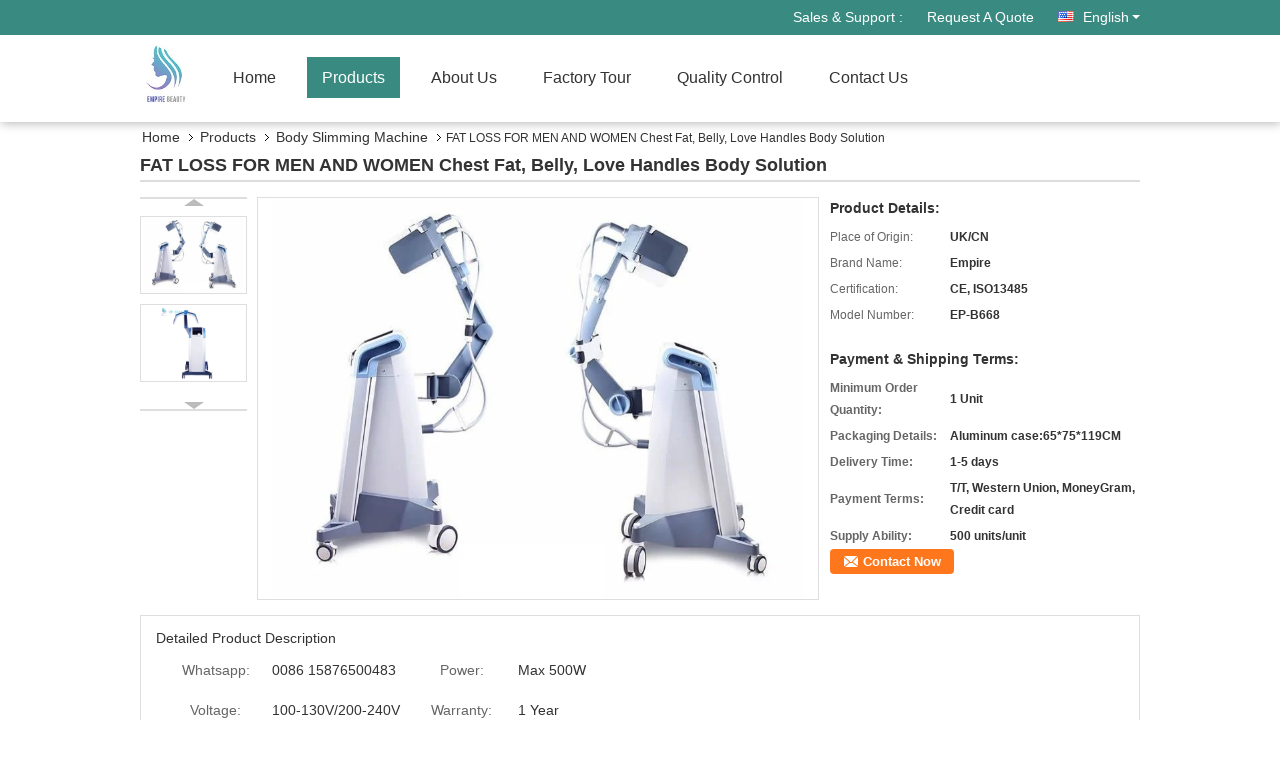

--- FILE ---
content_type: text/html
request_url: https://www.empirebeautymachine.com/sale-10905067-fat-loss-for-men-and-women-chest-fat-belly-love-handles-body-solution.html
body_size: 19352
content:

<!DOCTYPE html>
<html lang="en">
<head>
	<meta charset="utf-8">
	<meta http-equiv="X-UA-Compatible" content="IE=edge">
	<meta name="viewport" content="width=device-width, initial-scale=1">
    <title>FAT LOSS FOR MEN AND WOMEN Chest Fat, Belly, Love Handles Body Solution</title>
    <meta name="keywords" content="Body Slimming Machine, FAT LOSS FOR MEN AND WOMEN Chest Fat, Belly, Love Handles Body Solution, Quality Body Slimming Machine, Body Slimming Machine supplier" />
    <meta name="description" content="Quality Body Slimming Machine manufacturers & exporter - buy FAT LOSS FOR MEN AND WOMEN Chest Fat, Belly, Love Handles Body Solution from China manufacturer." />
			<link type='text/css' rel='stylesheet'
          href=/images/global.css media='all'>
    <link type='text/css' rel='stylesheet'
          href=/photo/empirebeautymachine/sitetpl/style/common.css?ver=1539331673 media='all'>
    <script type='text/javascript' src=/js/jquery.js></script>
    <script type='text/javascript' src=/js/common.js></script>
    <script type='text/javascript' src=/js/lazyload.js></script><meta property="og:title" content="FAT LOSS FOR MEN AND WOMEN Chest Fat, Belly, Love Handles Body Solution" />
<meta property="og:description" content="Quality Body Slimming Machine manufacturers & exporter - buy FAT LOSS FOR MEN AND WOMEN Chest Fat, Belly, Love Handles Body Solution from China manufacturer." />
<meta property="og:type" content="product" />
<meta property="og:availability" content="instock" />
<meta property="og:site_name" content="Hong Kong Empire Beauty Technology CO., LTD" />
<meta property="og:url" content="https://www.empirebeautymachine.com/sale-10905067-fat-loss-for-men-and-women-chest-fat-belly-love-handles-body-solution.html" />
<meta property="og:image" content="https://www.empirebeautymachine.com/photo/ps19847393-fat_loss_for_men_and_women_chest_fat_belly_love_handles_body_solution.jpg" />
<link rel="canonical" href="https://www.empirebeautymachine.com/sale-10905067-fat-loss-for-men-and-women-chest-fat-belly-love-handles-body-solution.html" />
<link rel="alternate" href="https://m.empirebeautymachine.com/sale-10905067-fat-loss-for-men-and-women-chest-fat-belly-love-handles-body-solution.html" media="only screen and (max-width: 640px)" />
<style type="text/css">
/*<![CDATA[*/
.consent__cookie {position: fixed;top: 0;left: 0;width: 100%;height: 0%;z-index: 100000;}.consent__cookie_bg {position: fixed;top: 0;left: 0;width: 100%;height: 100%;background: #000;opacity: .6;display: none }.consent__cookie_rel {position: fixed;bottom:0;left: 0;width: 100%;background: #fff;display: -webkit-box;display: -ms-flexbox;display: flex;flex-wrap: wrap;padding: 24px 80px;-webkit-box-sizing: border-box;box-sizing: border-box;-webkit-box-pack: justify;-ms-flex-pack: justify;justify-content: space-between;-webkit-transition: all ease-in-out .3s;transition: all ease-in-out .3s }.consent__close {position: absolute;top: 20px;right: 20px;cursor: pointer }.consent__close svg {fill: #777 }.consent__close:hover svg {fill: #000 }.consent__cookie_box {flex: 1;word-break: break-word;}.consent__warm {color: #777;font-size: 16px;margin-bottom: 12px;line-height: 19px }.consent__title {color: #333;font-size: 20px;font-weight: 600;margin-bottom: 12px;line-height: 23px }.consent__itxt {color: #333;font-size: 14px;margin-bottom: 12px;display: -webkit-box;display: -ms-flexbox;display: flex;-webkit-box-align: center;-ms-flex-align: center;align-items: center }.consent__itxt i {display: -webkit-inline-box;display: -ms-inline-flexbox;display: inline-flex;width: 28px;height: 28px;border-radius: 50%;background: #e0f9e9;margin-right: 8px;-webkit-box-align: center;-ms-flex-align: center;align-items: center;-webkit-box-pack: center;-ms-flex-pack: center;justify-content: center }.consent__itxt svg {fill: #3ca860 }.consent__txt {color: #a6a6a6;font-size: 14px;margin-bottom: 8px;line-height: 17px }.consent__btns {display: -webkit-box;display: -ms-flexbox;display: flex;-webkit-box-orient: vertical;-webkit-box-direction: normal;-ms-flex-direction: column;flex-direction: column;-webkit-box-pack: center;-ms-flex-pack: center;justify-content: center;flex-shrink: 0;}.consent__btn {width: 280px;height: 40px;line-height: 40px;text-align: center;background: #3ca860;color: #fff;border-radius: 4px;margin: 8px 0;-webkit-box-sizing: border-box;box-sizing: border-box;cursor: pointer;font-size:14px}.consent__btn:hover {background: #00823b }.consent__btn.empty {color: #3ca860;border: 1px solid #3ca860;background: #fff }.consent__btn.empty:hover {background: #3ca860;color: #fff }.open .consent__cookie_bg {display: block }.open .consent__cookie_rel {bottom: 0 }@media (max-width: 760px) {.consent__btns {width: 100%;align-items: center;}.consent__cookie_rel {padding: 20px 24px }}.consent__cookie.open {display: block;}.consent__cookie {display: none;}
/*]]>*/
</style>
<script type="text/javascript">
/*<![CDATA[*/
window.isvideotpl = 0;window.detailurl = '';
var isShowGuide=0;showGuideColor=0;var company_type = 4;var webim_domain = '';

var colorUrl = '';
var aisearch = 0;
var selfUrl = '';
window.playerReportUrl='/vod/view_count/report';
var query_string = ["Products","Detail"];
var g_tp = '';
var customtplcolor = 99333;
window.predomainsub = "";
/*]]>*/
</script>
</head>
<body>
<div class="f_header_mainsearch_inner" >
<style>
.f_header_main_raq .select_language dt div:hover,
.f_header_main_raq .select_language dt div:hover
 {
    color: #ce7500;;
    text-decoration: underline;
}
.f_header_main_raq .select_language dt div{
    color: #333;
}
</style>
<div class="f_header_main_raq">
        <div class="head_top">
        <div class="head_top_inner">
                        <span class="tel_num">Sales & Support : <font id="hourZone"></font> </span>
                        <a class="raq" target="_blank" title="Hong Kong Empire Beauty Technology CO., LTD" href="/contactnow.html">Request A Quote</a>                                        <div class="select_language_wrap" id="selectlang">
                                        <a id="tranimg" href="javascript:void(0)"   class="ope english">English<span class="w_arrow"></span>
                    </a>
                    <dl class="select_language">
                                                    <dt class="english">
                                                            <a title="China good quality Laser Beauty Machine  on sales" href="https://www.empirebeautymachine.com/sale-10905067-fat-loss-for-men-and-women-chest-fat-belly-love-handles-body-solution.html">English</a>                            </dt>
                                                    <dt class="spanish">
                                                            <a title="China good quality Laser Beauty Machine  on sales" href="https://spanish.empirebeautymachine.com/sale-10905067-fat-loss-for-men-and-women-chest-fat-belly-love-handles-body-solution.html">Spanish</a>                            </dt>
                                            </dl>
                </div>
                    </div>
    </div>
    <div class="head_bottom" id="head_menu">
        <a title="China Laser Beauty Machine manufacturer" href="//www.empirebeautymachine.com"><img class="logo_wrap" onerror="$(this).parent().hide();" src="/logo.gif" alt="China Laser Beauty Machine manufacturer" /></a>        <ul>
                                                                <li id="headHome" >
                        <a class="nav_a" target="_self" title="Hong Kong Empire Beauty Technology CO., LTD" href="/">Home</a>                    </li>
                                                                                <li id="productLi" class="cur">
                        <a class="nav_a" target="_self" title="Hong Kong Empire Beauty Technology CO., LTD" href="/products.html">Products</a>                        <div class="products">
                                                            <a title="Laser Beauty Machine" href="/supplier-248835-laser-beauty-machine">Laser Beauty Machine</a>                                                            <a title="Hair Removal Machine" href="/supplier-248834-hair-removal-machine">Hair Removal Machine</a>                                                            <a title="Skin Care Machine" href="/supplier-248836-skin-care-machine">Skin Care Machine</a>                                                            <a title="RF Machine" href="/supplier-432170-rf-machine">RF Machine</a>                                                            <a title="HIFU Machine" href="/supplier-274784-hifu-machine">HIFU Machine</a>                                                            <a title="Water Injector Mesogun" href="/supplier-274622-water-injector-mesogun">Water Injector Mesogun</a>                                                            <a title="Body Slimming Machine" href="/supplier-248833-body-slimming-machine">Body Slimming Machine</a>                                                            <a title="Muscle Building Equipment" href="/supplier-3642762-muscle-building-equipment">Muscle Building Equipment</a>                                                            <a title="Female&#039;s intimate area treatment" href="/supplier-274695-female-s-intimate-area-treatment">Female&#039;s intimate area treatment</a>                                                            <a title="Skin &amp;Body Analyzer" href="/supplier-258973-skin-body-analyzer">Skin &amp;Body Analyzer</a>                                                            <a title="Shockwave therapy" href="/supplier-296298-shockwave-therapy">Shockwave therapy</a>                                                            <a title="Spa Capsule" href="/supplier-248837-spa-capsule">Spa Capsule</a>                                                            <a title="EMS Body Sculpting Machines" href="/supplier-4773840-ems-body-sculpting-machines">EMS Body Sculpting Machines</a>                                                    </div>
                    </li>
                                                                                <li id="headAboutUs" >
                        <a class="nav_a" target="_self" title="Hong Kong Empire Beauty Technology CO., LTD" href="/aboutus.html">About Us</a>                    </li>
                                                                                <li id="headFactorytour" >
                        <a class="nav_a" target="_self" title="Hong Kong Empire Beauty Technology CO., LTD" href="/factory.html">Factory Tour</a>                    </li>
                                                                                <li id="headQualityControl" >
                        <a class="nav_a" target="_self" title="Hong Kong Empire Beauty Technology CO., LTD" href="/quality.html">Quality Control</a>                    </li>
                                                                                <li id="headContactUs" >
                        <a class="nav_a" target="_self" title="Hong Kong Empire Beauty Technology CO., LTD" href="/contactus.html">Contact Us</a>                    </li>
                                                                </ul>
    </div>
    <div class="clearfix"></div>
</div>
    <script>
        var show_f_header_main_dealZoneHour = true;
    </script>

<script>
    if (window.addEventListener) {
        window.addEventListener("load", function() {
            f_headmenucur();
            if (document.getElementById("tranimg")) {
                $(document).click(function(event) {
                    if (event.currentTarget.activeElement.id != 'tranimg') {
                        $('.select_language').hide();
                    }
                });
            }
            $("#productLi").mouseover(function() {
                $(this).children(".products").show();
            })
            $("#productLi").mouseout(function() {
                $(this).children(".products").hide();
            })

            if ((typeof(show_f_header_main_dealZoneHour) != "undefined") && show_f_header_main_dealZoneHour) {
                f_header_main_dealZoneHour(
                    "00",
                    "8",
                    "00",
                    "18",
                    "86-158-76500483",
                    "");
            }
        }, false);
    } else {
        window.attachEvent("onload", function() {
            f_headmenucur();
            if (document.getElementById("tranimg")) {
                $(document).click(function(event) {
                    if (event.currentTarget.activeElement.id != 'tranimg') {
                        $('.select_language').hide();
                    }
                });
            }
            $("#productLi").mouseover(function() {
                $(this).children(".products").show();
            })
            $("#productLi").mouseout(function() {
                $(this).children(".products").hide();
            })

            if ((typeof(show_f_header_main_dealZoneHour) != "undefined") && show_f_header_main_dealZoneHour) {
                f_header_main_dealZoneHour(
                    "00",
                    "8",
                    "00",
                    "18",
                    "86-158-76500483",
                    "");
            }
        });
    }
    if (document.getElementById("tranimg").addEventListener) {
        document.getElementById("tranimg").addEventListener("click", function(event) {
            f_header_main_float_selectLanguage(event);
        }, false);
    } else {
        document.getElementById("tranimg").attachEvent("click", function(event) {
            f_header_main_float_selectLanguage(event);
        });
    }
</script>


<!-- 视频停止 -->
<script>
    $(function($) {
        var scroll = true
        var isUpScroll = false; //记录滚动条滚动方向
        $(window).scroll(function() {
            if (scroll) {
                scroll = false;
                setTimeout(() => {

                    //滚动条滚动方向判断
                    var scrollDirectionFunc = function(e) {
                        e = e || window.event;
                        if (e.wheelDelta) { //判断浏览器IE，谷歌滑轮事件
                            if (e.wheelDelta > 0) { //当滑轮向上滚动时
                                isUpScroll = true;
                            }
                            if (e.wheelDelta < 0) { //当滑轮向下滚动时
                                isUpScroll = false;
                            }
                        } else if (e.detail) { //Firefox滑轮事件
                            if (e.detail > 0) { //当滑轮向下滚动时
                                isUpScroll = false;
                            }
                            if (e.detail < 0) { //当滑轮向上滚动时
                                isUpScroll = true;
                            }
                        }
                    };
                    if (document.attachEvent) {
                        document.attachEvent('onmousewheel', scrollDirectionFunc);
                    }
                    //Firefox使用addEventListener添加滚轮事件
                    if (document.addEventListener) { //firefox
                        document.addEventListener('DOMMouseScroll', scrollDirectionFunc, false);
                    }
                    //Safari与Chrome属于同一类型
                    window.onmousewheel = document.onmousewheel = scrollDirectionFunc;
                    var wTop = $(window).height();
                    var dTop = $(document).scrollTop();
                    console.log($("video"))

                    $("video").each(function(index) {
                        let domTOP = $(this).offset().top
                        let domHeight = $(this).height()
                        console.log(isUpScroll, domTOP > dTop, domTOP < wTop + dTop)
                        if (!isUpScroll && domTOP + domHeight > dTop && domTOP + domHeight < wTop + dTop) {
                            $(this).get(0).play()
                        } else if (isUpScroll && domTOP > dTop && domTOP < wTop + dTop) {
                            $(this).get(0).play()
                        } else {
                            $(this).get(0).pause()

                        }
                    })
                    scroll = true;
                }, 310);
            }

        });
    })
</script></div>
<div class="cont_main_box">
   <div class="f_header_breadcrumb">
    <a title="" href="/">Home</a>    <a title="" href="/products.html">Products</a><a title="" href="/supplier-248833-body-slimming-machine">Body Slimming Machine</a><h2 class="index-bread" >FAT LOSS FOR MEN AND WOMEN Chest Fat, Belly, Love Handles Body Solution</h2></div>
    <div class="f_product_detailmain_lr">
    <!--显示联系信息，商品名移动到这里-->
    <h1>FAT LOSS FOR MEN AND WOMEN Chest Fat, Belly, Love Handles Body Solution</h1>
<div class="cont" style="position: relative;">
            <div class="s_pt_box">
            <li class="Previous_box"><a  id="prev" class="gray"></a></li>
            <div id="slidePic">
                <ul>

                                            <li>
                            <a rel="nofollow" title=""><img src="/photo/pd19847393-fat_loss_for_men_and_women_chest_fat_belly_love_handles_body_solution.jpg" alt="FAT LOSS FOR MEN AND WOMEN Chest Fat, Belly, Love Handles Body Solution" /></a>                        </li>
                                            <li>
                            <a rel="nofollow" title=""><img src="/photo/pd17835426-fat_loss_for_men_and_women_chest_fat_belly_love_handles_body_solution.jpg" alt="FAT LOSS FOR MEN AND WOMEN Chest Fat, Belly, Love Handles Body Solution" /></a>                        </li>
                                    </ul>
            </div>
            <li class="next_box"><a  id="next"></a></li>
        </div>
                <div class="cont_m">
        <table width="100%" height="100%">
            <tbody>
            <tr>
                <td style="vertical-align: middle;text-align: center;">
                    <a id="largeimg" target="_blank" title="FAT LOSS FOR MEN AND WOMEN Chest Fat, Belly, Love Handles Body Solution" href="/photo/pl19847393-fat_loss_for_men_and_women_chest_fat_belly_love_handles_body_solution.jpg"><img id="productImg" rel="/photo/pl19847393-fat_loss_for_men_and_women_chest_fat_belly_love_handles_body_solution.jpg" src="/photo/pl19847393-fat_loss_for_men_and_women_chest_fat_belly_love_handles_body_solution.jpg" alt="FAT LOSS FOR MEN AND WOMEN Chest Fat, Belly, Love Handles Body Solution" /></a>                </td>
            </tr>
            </tbody>
        </table>
    </div>
        <div class="cont_r ">
<!--显示联系信息，商品名移动到这里-->
        
        <h3>Product Details:</h3>
                    <table class="tables data" width="100%" border="0" cellpadding="0" cellspacing="0">
                <tbody>
                                    <tr>
                        <td class="p_name">Place of Origin:</td>
                        <td class="p_attribute">UK/CN</td>
                    </tr>
                                    <tr>
                        <td class="p_name">Brand Name:</td>
                        <td class="p_attribute">Empire</td>
                    </tr>
                                    <tr>
                        <td class="p_name">Certification:</td>
                        <td class="p_attribute">CE, ISO13485</td>
                    </tr>
                                    <tr>
                        <td class="p_name">Model Number:</td>
                        <td class="p_attribute">EP-B668</td>
                    </tr>
                                                </tbody>
            </table>
        
                    <h3 style="margin-top: 20px;">Payment & Shipping Terms:</h3>
            <table class="tables data" width="100%" border="0" cellpadding="0" cellspacing="0">
                <tbody>
                                    <tr>
                        <th class="p_name">Minimum Order Quantity:</th>
                        <td class="p_attribute">1 Unit</td>
                    </tr>
                                    <tr>
                        <th class="p_name">Packaging Details:</th>
                        <td class="p_attribute">Aluminum case:65*75*119CM</td>
                    </tr>
                                    <tr>
                        <th class="p_name">Delivery Time:</th>
                        <td class="p_attribute">1-5 days</td>
                    </tr>
                                    <tr>
                        <th class="p_name">Payment Terms:</th>
                        <td class="p_attribute">T/T, Western Union, MoneyGram, Credit card</td>
                    </tr>
                                    <tr>
                        <th class="p_name">Supply Ability:</th>
                        <td class="p_attribute">500 units/unit</td>
                    </tr>
                                                </tbody>
            </table>
                        <a href="/contactnow.html"
           onclick='setinquiryCookie("{\"showproduct\":1,\"pid\":\"10905067\",\"name\":\"FAT LOSS FOR MEN AND WOMEN Chest Fat, Belly, Love Handles Body Solution\",\"source_url\":\"\\/sale-10905067-fat-loss-for-men-and-women-chest-fat-belly-love-handles-body-solution.html\",\"picurl\":\"\\/photo\\/pd19847393-fat_loss_for_men_and_women_chest_fat_belly_love_handles_body_solution.jpg\",\"propertyDetail\":[[\"Whatsapp\",\"0086 15876500483\"],[\"Power\",\"Max 500W\"],[\"Voltage\",\"100-130V\\/200-240V\"],[\"Warranty\",\"1 Year\"]],\"company_name\":null,\"picurl_c\":\"\\/photo\\/pc19847393-fat_loss_for_men_and_women_chest_fat_belly_love_handles_body_solution.jpg\",\"price\":\"\",\"username\":\"\\u5bbe\\u82b3\\u8d24\",\"viewTime\":\"Last Login : 0 hours 42 minutes ago\",\"subject\":\"What is your best price for FAT LOSS FOR MEN AND WOMEN Chest Fat, Belly, Love Handles Body Solution\",\"countrycode\":\"BR\"}");' class="btn contact_btn"
           style="display: inline-block;background:#ff771c url(/images/css-sprite.png) -260px -214px;color:#fff;padding:0 13px 0 33px;width:auto;height:25px;line-height:26px;border:0;font-size:13px;border-radius:4px;font-weight:bold;text-decoration: none;">Contact Now</a>
            </div>
    <div class="clearfix"></div>
</div>
</div>


<script>
    var updown = '';
    var scrollFunc = function(e) {

        e = e || window.event;
        if (e.wheelDelta) {  //判断浏览器IE，谷歌滑轮事件
            if (e.wheelDelta > 0) { //当滑轮向上滚动时
                updown = 'up';
            }
            if (e.wheelDelta < 0) { //当滑轮向下滚动时
                updown = 'down';
            }
        } else if (e.detail) {  //Firefox滑轮事件
            if (e.detail > 0) { //当滑轮向下滚动时
                updown = 'up';
            }
            if (e.detail < 0) { //当滑轮向上滚动时
                updown = 'down';
            }
        }

    };
    if (document.attachEvent) {
        document.attachEvent('onmousewheel', scrollFunc);

    }
    //Firefox使用addEventListener添加滚轮事件
    if (document.addEventListener) {//firefox
        document.addEventListener('DOMMouseScroll', scrollFunc, false);
    }
    //Safari与Chrome属于同一类型
    window.onmousewheel = document.onmousewheel = scrollFunc;
    var prodoctInfovideoSetTime = true;
    $(window).scroll(function() {

        if (prodoctInfovideoSetTime) {
            videoSetTime = false;

            setTimeout(function() {
                var windowTop = $(window).scrollTop();
                $('.f_product_detailmain_lr .cont_m').each(function(index, item) {
                        var videoHeight = $(item).get(0).offsetHeight;
                        var vHeightSmail = $(item).offset().top;
                        var vHeight = $(item).offset().top + videoHeight;
                        if (updown === 'up') {
                            if (windowTop < vHeightSmail) {
                                var video = $(item).find('video');
                                if (video[0]) {
                                    var videoItem = video.get(0);
                                    videoItem.play();
                                }
                            } else {
                                var video = $(item).find(' video');
                                if (video[0]) {
                                    var videoItem = video.get(0);
                                    videoItem.pause();
                                }
                            }
                        } else {
                            if (windowTop < vHeight) {
                                var video = $(item).find('video');
                                if (video[0]) {
                                    var videoItem = video.get(0);
                                    videoItem.play();
                                }
                            } else {
                                var video = $(item).find('video');
                                if (video[0]) {
                                    var videoItem = video.get(0);
                                    videoItem.pause();
                                }
                            }
                        }
                    },
                );
                prodoctInfovideoSetTime = true;
            }, 300);
        }
    });
</script>

<script type="text/javascript">
    var areaList = [
        {image:'/photo/pl19847393-fat_loss_for_men_and_women_chest_fat_belly_love_handles_body_solution.jpg',bigimage:'/photo/pl19847393-fat_loss_for_men_and_women_chest_fat_belly_love_handles_body_solution.jpg'},{image:'/photo/pl17835426-fat_loss_for_men_and_women_chest_fat_belly_love_handles_body_solution.jpg',bigimage:'/photo/pl17835426-fat_loss_for_men_and_women_chest_fat_belly_love_handles_body_solution.jpg'}];
    $(document).ready(function () {
        if (!$('#slidePic')[0])
            return;
        var i = 0, p = $('#slidePic ul'), pList = $('#slidePic ul li'), len = pList.length;
        var elePrev = $('#prev'), eleNext = $('#next');
        var w = 87, num = 4;
        if (len <= num)
            eleNext.addClass('gray');

        function prev() {
            if (elePrev.hasClass('gray')) {
                return;
            }
            p.animate({
                marginTop: -(--i) * w
            }, 500);
            if (i < len - num) {
                eleNext.removeClass('gray');
            }
            if (i == 0) {
                elePrev.addClass('gray');
            }
        }

        function next() {
            if (eleNext.hasClass('gray')) {
                return;
            }
            p.animate({
                marginTop: -(++i) * w
            }, 500);
            if (i != 0) {
                elePrev.removeClass('gray');
            }
            if (i == len - num) {
                eleNext.addClass('gray');
            }
        }

        elePrev.bind('click', prev);
        eleNext.bind('click', next);
        pList.each(function (n, v) {
            $(this).click(function () {
                if (n !== 0) {
                    $(".f-product-detailmain-lr-video").css({
                        display: "none"
                    })
                } else {
                    $(".f-product-detailmain-lr-video").css({
                        display: "block"
                    })
                }
                $('#slidePic ul li.active').removeClass('active');
                $(this).addClass('active');
                show(n);
            }).mouseover(function () {
                $(this).addClass('active');
            }).mouseout(function () {
                $(this).removeClass('active');
            })
        });

        function show(i) {
            var ad = areaList[i];
            $('#productImg').attr('src', ad.image);
            $('#productImg').attr('rel', ad.bigimage);
            $('#largeimg').attr('href', ad.bigimage);
        }

    });
    (function ($) {
        $.fn.imagezoom = function (options) {
            var settings = {
                xzoom: 310,
                yzoom: 380,
                offset: 10,
                position: "BTR",
                preload: 1
            };
            if (options) {
                $.extend(settings, options);
            }
            var noalt = '';
            var self = this;
            $(this).bind("mouseenter", function (ev) {
                var imageLeft = $(this).offset().left;//元素左边距
                var imageTop = $(this).offset().top;//元素顶边距
                var imageWidth = $(this).get(0).offsetWidth;//图片宽度
                var imageHeight = $(this).get(0).offsetHeight;//图片高度
                var boxLeft = $(this).parent().offset().left;//父框左边距
                var boxTop = $(this).parent().offset().top;//父框顶边距
                var boxWidth = $(this).parent().width();//父框宽度
                var boxHeight = $(this).parent().height();//父框高度
                noalt = $(this).attr("alt");//图片标题
                var bigimage = $(this).attr("rel");//大图地址
                $(this).attr("alt", '');//清空图片alt
                if ($("div.zoomDiv").get().length == 0) {
                    $(".f_product_detailmain_lr .cont_r").append("<div class='zoomDiv'><img class='bigimg' src='" + bigimage + "'/></div>");
                    $(document.body).append("<div class='zoomMask'>&nbsp;</div>");//放大镜框及遮罩
                }
                if (settings.position == "BTR") {
                    if (boxLeft + boxWidth + settings.offset + settings.xzoom > screen.width) {
                        leftpos = boxLeft - settings.offset - settings.xzoom;
                    } else {
                        leftpos = boxLeft + boxWidth + settings.offset;
                    }
                } else {
                    leftpos = imageLeft - settings.xzoom - settings.offset;
                    if (leftpos < 0) {
                        leftpos = imageLeft + imageWidth + settings.offset;
                    }
                }
                //$("div.zoomDiv").css({ top: 0,left: 0 });
                //   $("div.zoomDiv").width(settings.xzoom);
                //   $("div.zoomDiv").height(settings.yzoom);
                $("div.zoomDiv").show();
                $(this).css('cursor', 'crosshair');
                $(document.body).mousemove(function (e) {
                    mouse = new MouseEvent(e);
                    if (mouse.x < imageLeft || mouse.x > imageLeft + imageWidth || mouse.y < imageTop || mouse.y > imageTop + imageHeight) {
                        mouseOutImage();
                        return;
                    }
                    var bigwidth = $(".bigimg").get(0).offsetWidth;
                    var bigheight = $(".bigimg").get(0).offsetHeight;
                    var scaley = 'x';
                    var scalex = 'y';
                    if (isNaN(scalex) | isNaN(scaley)) {
                        var scalex = (bigwidth / imageWidth);
                        var scaley = (bigheight / imageHeight);
                        $("div.zoomMask").width((settings.xzoom) / scalex);
                        $("div.zoomMask").height((settings.yzoom) / scaley);
                        if (scalex == 1) {
                            $("div.zoomMask").width(100);
                        }
                        if (scaley == 1) {
                            $("div.zoomMask").height(120);
                        }
                        $("div.zoomMask").css('visibility', 'visible');
                    }
                    xpos = mouse.x - $("div.zoomMask").width() / 2;
                    ypos = mouse.y - $("div.zoomMask").height() / 2;
                    xposs = mouse.x - $("div.zoomMask").width() / 2 - imageLeft;
                    yposs = mouse.y - $("div.zoomMask").height() / 2 - imageTop;
                    xpos = (mouse.x - $("div.zoomMask").width() / 2 < imageLeft) ? imageLeft : (mouse.x + $("div.zoomMask").width() / 2 > imageWidth + imageLeft) ? (imageWidth + imageLeft - $("div.zoomMask").width()) : xpos;
                    ypos = (mouse.y - $("div.zoomMask").height() / 2 < imageTop) ? imageTop : (mouse.y + $("div.zoomMask").height() / 2 > imageHeight + imageTop) ? (imageHeight + imageTop - $("div.zoomMask").height()) : ypos;
                    $("div.zoomMask").css({top: ypos, left: xpos});
                    $("div.zoomDiv").get(0).scrollLeft = xposs * scalex;
                    $("div.zoomDiv").get(0).scrollTop = yposs * scaley;
                });
            });

            function mouseOutImage() {
                $(self).attr("alt", noalt);
                $(document.body).unbind("mousemove");
                $("div.zoomMask").remove();
                $("div.zoomDiv").remove();
            }

            //预加载
            count = 0;
            if (settings.preload) {
                $('body').append("<div style='display:none;' class='jqPreload" + count + "'></div>");
                $(this).each(function () {
                    var imagetopreload = $(this).attr("rel");
                    var content = jQuery('div.jqPreload' + count + '').html();
                    jQuery('div.jqPreload' + count + '').html(content + '<img src=\"' + imagetopreload + '\">');
                });
            }
        }
    })(jQuery);

    function MouseEvent(e) {
        this.x = e.pageX;
        this.y = e.pageY;
    }

    $(function () {
        $("#productImg").imagezoom();
    });

    function setinquiryCookie(attr) {
        var exp = new Date();
        exp.setTime(exp.getTime() + 60 * 1000);
        document.cookie = 'inquiry_extr=' + escape(attr) + ";expires=" + exp.toGMTString();
    }
</script>
   <div class="no_product_detaildesc" id="anchor_product_desc">
<div class="title"> Detailed Product Description</div>
<table cellpadding="0" cellspacing="0" class="details_table">
    <tbody>
			<tr  >
				        <th>Whatsapp:</th>
        <td>0086 15876500483</td>
		        <th>Power:</th>
        <td>Max 500W</td>
		    	</tr>
			<tr class="bg_gray" >
				        <th>Voltage:</th>
        <td>100-130V/200-240V</td>
		        <th>Warranty:</th>
        <td>1 Year</td>
		    	</tr>
			<tr  >
				        <th>Treatment Size:</th>
        <td>Max 20*70cm</td>
		        <th>Frequency:</th>
        <td>27.12MHZ</td>
		    	</tr>
			<tr class="bg_gray" >
				        <th>Color:</th>
        <td>Blue</td>
		    	</tr>
	    </tbody>
</table>

<div class="details_wrap">
    <div class="clearfix"></div>
    <p>
		<p><span style="color:#696969"><span style="font-size:14px"><span style="font-family:arial,helvetica,sans-serif">Vanquish ME is a technology for body contouring by way of fat cell apoptosis. Uniquely designed to treat all body types with no BMI limitations. Vanquish ME is operator independent and boasts the largest spot size is the industry. MR Imaging studies reflect over 5mm reduction in the fat layer after treatment which is almost double the result of competitive technologies.</span></span></span></p>

<p>&nbsp;</p>

<p>&nbsp;</p>

<p>&nbsp;</p>

<p><span style="color:#696969"><span style="font-size:14px"><span style="font-family:arial,helvetica,sans-serif"><img alt="FAT LOSS FOR MEN AND WOMEN Chest Fat, Belly, Love Handles Body Solution" src="/images/load_icon.gif" style="height:599px; width:800px" class="lazyi" data-original="/photo/empirebeautymachine/editor/20190203090847_76884.jpg"></span></span></span></p>

<p>&nbsp;</p>

<p><span style="color:#696969"><span style="font-size:14px"><span style="font-family:arial,helvetica,sans-serif"><strong><span style="font-size:22px">How dose it work ? </span></strong></span></span></span></p>

<p><br />
&nbsp;</p>

<p><span style="color:#696969"><span style="font-size:14px"><span style="font-family:arial,helvetica,sans-serif">Using the patented Selective RF technology, VANQUISH ME allows physicians to reduce the circumference of the entire abdominal area, or inner and outer thighs.<br />
The VANQUISH ME procedure disrupts fatty cells through the selective heating of adipose tissue. The process leads to fatty cell shrinkage and elimination</span></span></span></p>

<h1 style="text-align:justify"><span style="color:#696969"><span style="font-size:14px"><span style="font-family:arial,helvetica,sans-serif"><img alt="FAT LOSS FOR MEN AND WOMEN Chest Fat, Belly, Love Handles Body Solution" src="/images/load_icon.gif" style="height:1823px; width:800px" class="lazyi" data-original="/photo/empirebeautymachine/editor/20190203090918_60476.jpg"></span></span></span></h1>

<div style="text-align:start">
<h3 style="color:rgb(51, 51, 51); font-style:inherit"><span style="color:#696969"><span style="font-size:14px"><span style="font-family:arial,helvetica,sans-serif"><u><strong><span style="font-size:18px">Machine&#39;s Function</span></strong></u></span></span></span></h3>
</div>

<p><span style="color:#696969"><span style="font-size:14px"><span style="font-family:arial,helvetica,sans-serif">1.Fat removal<br />
2.Body contouring<br />
3.Skin tightening<br />
4.Weight loss<br />
5.Strengthen the firmness of skin</span></span></span></p>

<p>&nbsp;</p>

<p>&nbsp;</p>

<p>&nbsp;</p>

<div>
<div><span style="font-size:22px"><u><span style="color:#696969"><strong>Advantage</strong></span></u></span></div>

<div>
<p>&nbsp;</p>
</div>
</div>

<p><span style="color:#696969"><span style="font-family:arial,helvetica,sans-serif; font-size:14px"><strong><span style="font-family:inherit; font-size:inherit">*</span><span style="font-family:inherit; font-size:inherit"> </span><span style="font-family:inherit; font-size:inherit">Dissolved fat</span><span style="font-family:inherit; font-size:inherit"> without contact</span></strong><br />
<span style="font-family:inherit; font-size:inherit">The market&#39;s first non-contact, hands-free body sculpture equipment</span><span style="font-family:inherit; font-size:inherit">, c</span><span style="font-family:inherit; font-size:inherit">an be a one-time treatment of abdominal and waist fat, without the use of multiple types of probes, a treatment only 30 minutes. Since the treatment is non-contact, the device does not directly contact the patient and thus significantly reduces the risk of potential side effects caused by contact between the probe and the skin tissue.</span></span></span></p>

<p><br />
<span style="color:#696969"><span style="font-family:arial,helvetica,sans-serif; font-size:14px"><strong><span style="font-family:inherit; font-size:inherit">*The latest technology</span></strong><br />
<span style="font-family:inherit; font-size:inherit">As the most safe and effective weight-shaping equipment, mainly for the abdomen, bilateral abdominal fat shaping, dissolve</span><span style="font-family:inherit; font-size:inherit"> f</span><span style="font-family:inherit; font-size:inherit">at </span><span style="font-family:inherit; font-size:inherit">,</span><span style="font-family:inherit; font-size:inherit">body sculpting </span><span style="font-family:inherit; font-size:inherit">.</span></span></span></p>

<p><span style="color:#696969"><span style="font-family:arial,helvetica,sans-serif; font-size:14px">Treatment area: 20 cmx70 cm, for both men and women apply.<br />
Selective RF field + Tuning technology, selective high frequency RF refers to the choice according to the impedance; RF field index finger positive and negative reflection; Tuning is a real-time resistance feedback system.</span></span></p>

<p><br />
<span style="color:#696969"><span style="font-family:arial,helvetica,sans-serif; font-size:14px"><strong>*Safe and noninvasive</strong><br />
Non-invasive, non-invasive, non-invasive, comfortable, no burns</span></span></p>

<p><br />
<span style="color:#696969"><span style="font-family:arial,helvetica,sans-serif; font-size:14px"><strong>*Particularly effective</strong><br />
The average weight loss of fat-free 7cm (full course), long-term effect of chronic apoptosis of adipocytes, non-rebound non-contact, noninvasive, painless, no recovery period, fast.</span></span></p>

<p>&nbsp;</p>

<p>&nbsp;</p>

<p>&nbsp;</p>

<p>&nbsp;</p>

<p><img alt="FAT LOSS FOR MEN AND WOMEN Chest Fat, Belly, Love Handles Body Solution" src="/images/load_icon.gif" style="height:970px; width:850px" class="lazyi" data-original="/photo/empirebeautymachine/editor/20180719091800_45054.jpg"></p>

<p>&nbsp;</p>

<p>&nbsp;</p>

<p>&nbsp;</p>

<p>&nbsp;</p>

<p>&nbsp;</p>

<p>&nbsp;</p>

<p><strong><span style="font-size:22px"><span style="color:#696969"><span style="font-family:arial,helvetica,sans-serif"><u>Parameters</u></span></span></span></strong></p>

<p>&nbsp;</p>

<p>&nbsp;</p>

<table border="1" cellpadding="0" cellspacing="0" class="aliDataTable" style="-webkit-text-stroke-width:0px; background:rgb(255, 255, 255) none repeat scroll 0% 0%; border-collapse:collapse; box-sizing:content-box; color:rgb(51, 51, 51); font-family:roboto; font-size:14px; font-stretch:inherit; font-style:normal; font-variant:normal; font-weight:normal; letter-spacing:normal; line-height:21px; margin:0px; overflow-wrap:break-word; padding:0px; text-align:start; text-indent:0px; text-transform:none; white-space:normal; width:800px; word-spacing:0px">
	<tbody>
		<tr>
			<td colspan="2" style="background-color:rgb(218, 226, 237)">
			<div><span style="color:#696969"><span style="font-size:14px"><span style="font-family:arial,helvetica,sans-serif">Setting Information</span></span></span></div>
			</td>
		</tr>
		<tr>
			<td style="background-color:rgb(236, 241, 247)">
			<div><span style="color:#696969"><span style="font-size:14px"><span style="font-family:arial,helvetica,sans-serif">Part No</span></span></span></div>
			</td>
			<td>
			<div><span style="color:#696969"><span style="font-size:14px"><span style="font-family:arial,helvetica,sans-serif">EP-B668</span></span></span></div>
			</td>
		</tr>
		<tr>
			<td style="background-color:rgb(236, 241, 247)">
			<div><span style="color:#696969"><span style="font-size:14px"><span style="font-family:arial,helvetica,sans-serif">Voltage</span></span></span></div>
			</td>
			<td>
			<div><span style="color:#696969"><span style="font-size:14px"><span style="font-family:arial,helvetica,sans-serif">110V- 130V; 200V-240V</span></span></span></div>
			</td>
		</tr>
		<tr>
			<td style="background-color:rgb(236, 241, 247)">
			<div><span style="color:#696969"><span style="font-size:14px"><span style="font-family:arial,helvetica,sans-serif">Machine screen</span></span></span></div>
			</td>
			<td>
			<div><span style="color:#696969"><span style="font-size:14px"><span style="font-family:arial,helvetica,sans-serif">8 inches touch screen</span></span></span></div>
			</td>
		</tr>
		<tr>
			<td style="background-color:rgb(236, 241, 247)">
			<div><span style="color:#696969"><span style="font-size:14px"><span style="font-family:arial,helvetica,sans-serif">Frequency</span></span></span></div>
			</td>
			<td>
			<div><span style="color:#696969"><span style="font-size:14px"><span style="font-family:arial,helvetica,sans-serif">1/3/10Mhz</span></span></span></div>
			</td>
		</tr>
		<tr>
			<td style="background-color:rgb(236, 241, 247)">
			<div><span style="color:#696969"><span style="font-size:14px"><span style="font-family:arial,helvetica,sans-serif">Frequency</span></span></span></div>
			</td>
			<td>
			<div><span style="color:#696969"><span style="font-size:14px"><span style="font-family:arial,helvetica,sans-serif">27.12Mhz</span></span></span></div>
			</td>
		</tr>
		<tr>
			<td style="background-color:rgb(236, 241, 247)">
			<div><span style="color:#696969"><span style="font-size:14px"><span style="font-family:arial,helvetica,sans-serif">Energy density</span></span></span></div>
			</td>
			<td>
			<div><span style="color:#696969"><span style="font-size:14px"><span style="font-family:arial,helvetica,sans-serif">1-50J/cm</span></span></span></div>
			</td>
		</tr>
		<tr>
			<td style="background-color:rgb(236, 241, 247)">
			<div><span style="color:#696969"><span style="font-size:14px"><span style="font-family:arial,helvetica,sans-serif">Power</span></span></span></div>
			</td>
			<td>
			<div><span style="color:#696969"><span style="font-size:14px"><span style="font-family:arial,helvetica,sans-serif">200W</span></span></span></div>
			</td>
		</tr>
		<tr>
			<td style="background-color:rgb(236, 241, 247)">
			<div><span style="color:#696969"><span style="font-size:14px"><span style="font-family:arial,helvetica,sans-serif">GW</span></span></span></div>
			</td>
			<td>
			<div><span style="color:#696969"><span style="font-size:14px"><span style="font-family:arial,helvetica,sans-serif">70KG</span></span></span></div>
			</td>
		</tr>
	</tbody>
</table>

<p>&nbsp;</p>

<p>&nbsp;</p>

<p><span style="color:#696969"><span style="font-size:14px"><span style="font-family:arial,helvetica,sans-serif"><img alt="FAT LOSS FOR MEN AND WOMEN Chest Fat, Belly, Love Handles Body Solution" src="/images/load_icon.gif" style="height:1003px; width:800px" class="lazyi" data-original="/photo/empirebeautymachine/editor/20190203091118_20511.png"></span></span></span></p>

<p>&nbsp;</p>

<p>&nbsp;</p>

<p>&nbsp;</p>

<p><span style="color:#696969"><span style="font-size:14px"><span style="font-family:arial,helvetica,sans-serif"><strong><span style="font-size:22px">Are Vanquish ME treatments painful?</span></strong></span></span></span></p>

<p><br />
<span style="color:#696969"><span style="font-size:14px"><span style="font-family:arial,helvetica,sans-serif">Not at all. One of the unique things about Vanquish ME, as compared to other similar treatments, is that the equipment doesn&rsquo;t come into contact with your skin. While the surface of your skin does heat up, since there is no direct contact, you don&rsquo;t have to worry about burning or extreme discomfort.<br />
All you feel is a warm sensation in the treatment area. But the system&rsquo;s cooling fan helps you stay comfortable throughout your entire treatment. Most men and women relax and read, use their phone, or look at their tablets during their Vanquish ME sessions.</span></span></span></p>

<p>&nbsp;</p>

<p><span style="color:#696969"><span style="font-size:14px"><span style="font-family:arial,helvetica,sans-serif"><img alt="FAT LOSS FOR MEN AND WOMEN Chest Fat, Belly, Love Handles Body Solution" src="/images/load_icon.gif" style="height:1027px; width:800px" class="lazyi" data-original="/photo/empirebeautymachine/editor/20190203091150_46694.png"></span></span></span></p>

<p>&nbsp;</p>

<p>&nbsp;</p>

<p>&nbsp;</p>

<p><span style="color:#696969"><span style="font-size:14px"><span style="font-family:arial,helvetica,sans-serif"><u><strong><span style="font-size:22px">Is there any downtime with Vanquish ME?</span></strong></u></span></span></span></p>

<p><br />
<span style="color:#696969"><span style="font-size:14px"><span style="font-family:arial,helvetica,sans-serif">No. That&rsquo;s the perk of choosing Vanquish ME to get the body you deserve. Most sessions take from 30&ndash;45 minutes. You may have some redness afterward because the temperature of your skin increases, but you won&rsquo;t be in any discomfort.<br />
Because the fat-destroying process is noninvasive and quick, you can get in and out for your appointment during your lunch break. You can even return to all of your regular activities, including exercising, right after the procedure.</span></span></span></p>

<p>&nbsp;</p>

<p>&nbsp;</p>

<p><span style="color:#696969"><span style="font-size:14px"><span style="font-family:arial,helvetica,sans-serif"><img alt="FAT LOSS FOR MEN AND WOMEN Chest Fat, Belly, Love Handles Body Solution" src="/images/load_icon.gif" style="height:1072px; width:800px" class="lazyi" data-original="/photo/empirebeautymachine/editor/20190203091210_37306.png"></span></span></span></p>

<p>&nbsp;</p>

<p>&nbsp;</p>

<p>&nbsp;</p>

<p><strong><span style="font-size:22px"><span style="color:#696969"><span style="font-family:arial,helvetica,sans-serif">Why choose Vanquish ME vs. CoolSculpting?</span></span></span></strong></p>

<p>&nbsp;</p>

<p><span style="color:#696969"><span style="font-size:14px"><span style="font-family:arial,helvetica,sans-serif">There are a number of body contouring options available, so why choose Vanquish ME? Vanquish ME offers the same great results with equipment that never comes into contact with your skin, making the treatment more comfortable. Not only that, the Vanquish ME procedure is available at a fraction of the price of CoolSculpting and other similar treatments</span></span></span></p>

<p>&nbsp;</p>

<p>&nbsp;</p>

<p>&nbsp;</p>

<p><span style="color:#696969"><span style="font-size:14px"><span style="font-family:arial,helvetica,sans-serif"><img alt="FAT LOSS FOR MEN AND WOMEN Chest Fat, Belly, Love Handles Body Solution" src="/images/load_icon.gif" style="height:599px; width:800px" class="lazyi" data-original="/photo/empirebeautymachine/editor/20190203091248_26565.jpg"></span></span></span></p>

<p>&nbsp;</p>

<p><span style="color:#696969"><span style="font-size:14px"><span style="font-family:arial,helvetica,sans-serif"><img alt="FAT LOSS FOR MEN AND WOMEN Chest Fat, Belly, Love Handles Body Solution" src="/images/load_icon.gif" style="height:599px; width:800px" class="lazyi" data-original="/photo/empirebeautymachine/editor/20190203091232_19863.jpg"></span></span></span></p>

<p>&nbsp;</p>

<p><span style="color:#696969"><span style="font-size:14px"><span style="font-family:arial,helvetica,sans-serif"><img alt="FAT LOSS FOR MEN AND WOMEN Chest Fat, Belly, Love Handles Body Solution" src="/images/load_icon.gif" style="height:599px; width:800px" class="lazyi" data-original="/photo/empirebeautymachine/editor/20190203091308_17591.jpg"></span></span></span></p>

<p>&nbsp;</p>

<p>&nbsp;</p>	</p>
    <div class="clearfix10"></div>
</div>

</div>   
<div class="no_contact_detail">
	<div class="main_title">
		<strong class="main_con">Contact Details</strong>
	</div>
	<div class="content_box">
		<div class="le">
			<strong>Hong Kong Empire Beauty Technology CO., LTD</strong>
            <p>Contact Person:
				<b>Ms. Fannie Bing</b></p>            <p>Tel:
				<b>86-158-76500483</b></p>                        			<P class="i_m_g">
                                <a class="i_m_g_2" title="Hong Kong Empire Beauty Technology CO., LTD Skype" href="skype:empire.beauty?call"
											 onclick="return skypeCheck();"></a>                                <a class="i_m_g_3" title="Hong Kong Empire Beauty Technology CO., LTD E-mail" href="mailto:info@gzempire.com"></a>                			</P>
		</div>
		<div class="ri">
			<form method="post"
				  action="/contactnow.html"
				  onsubmit="return jsSubmit(this);" target="_blank">
				<input type="hidden" name="from" value="1"/>
				<input type="hidden" name="pid" value="10905067"/>
				<b>Send your inquiry directly to us</b>
				<textarea name="message" maxlength="3000"
						  onkeyup="checknum(this,3000,'tno2')"
						  placeholder="Send your inquiry to our good quality FAT LOSS FOR MEN AND WOMEN Chest Fat, Belly, Love Handles Body Solution products."></textarea>
				<span>(<font color="red" id="tno2">0</font> / 3000)</span>

				<p><input class="btn contact_btn" type="submit" value="Contact Now" style="background:#ff771c url(/images/css-sprite.png) -260px -214px;color:#fff;padding:0 13px 0 33px;width:auto;height:25px;line-height:26px;border:0;font-size:13px;border-radius:2px;font-weight:bold;"></p>
			</form>

		</div>
	</div>

</div>
<script>
    if(window.addEventListener){
        window.addEventListener("load",function(){no_contact_detail_ready()},false);
    }
    else{
        window.attachEvent("onload",function(){no_contact_detail_ready()});
    }
</script>
    
<div class="n_product_point">
    <div class="main_title"><span class="main_con">Best Products</span></div>
                        <div class="item">
                <table cellpadding="0" cellspacing="0" width="100%">
                    <tbody>
                    <tr>
                        <td class="img_box">
                            <a title=" Velashape V10 Slimming Machine: RF,Vacuum,Roller,Infrared,Cavitation, BIO, Lipo Laser for Slimming Anti-Cellulite" href="/quality-38067909-velashape-v10-slimming-machine-rf-vacuum-roller-infrared-cavitation-bio-lipo-laser-for-slimming-anti"><img alt=" Velashape V10 Slimming Machine: RF,Vacuum,Roller,Infrared,Cavitation, BIO, Lipo Laser for Slimming Anti-Cellulite" class="lazyi" data-original="/photo/pm151679114-velashape_v10_slimming_machine_rf_vacuum_roller_infrared_cavitation_bio_lipo_laser_for_slimming_anti_cellulite.jpg" src="/images/load_icon.gif" /></a>                        </td>
                        <td class="product_name">
                            <h2 class="item_inner"> <a title=" Velashape V10 Slimming Machine: RF,Vacuum,Roller,Infrared,Cavitation, BIO, Lipo Laser for Slimming Anti-Cellulite" href="/quality-38067909-velashape-v10-slimming-machine-rf-vacuum-roller-infrared-cavitation-bio-lipo-laser-for-slimming-anti">Velashape V10 Slimming Machine: RF,Vacuum,Roller,Infrared,Cavitation, BIO, Lipo Laser for Slimming Anti-Cellulite</a> </h2>
                        </td>
                    </tr>
                    </tbody>
                </table>
            </div>
                    <div class="item">
                <table cellpadding="0" cellspacing="0" width="100%">
                    <tbody>
                    <tr>
                        <td class="img_box">
                            <a title=" TruSculpt ID RF Fat Removal Skin Tightening Body Shaping Machine Trusculpt Fles ID 2 In 1" href="/quality-38074222-trusculpt-id-rf-fat-removal-skin-tightening-body-shaping-machine-trusculpt-fles-id-2-in-1"><img alt=" TruSculpt ID RF Fat Removal Skin Tightening Body Shaping Machine Trusculpt Fles ID 2 In 1" class="lazyi" data-original="/photo/pm151715792-trusculpt_id_rf_fat_removal_skin_tightening_body_shaping_machine_trusculpt_fles_id_2_in_1.jpg" src="/images/load_icon.gif" /></a>                        </td>
                        <td class="product_name">
                            <h2 class="item_inner"> <a title=" TruSculpt ID RF Fat Removal Skin Tightening Body Shaping Machine Trusculpt Fles ID 2 In 1" href="/quality-38074222-trusculpt-id-rf-fat-removal-skin-tightening-body-shaping-machine-trusculpt-fles-id-2-in-1">TruSculpt ID RF Fat Removal Skin Tightening Body Shaping Machine Trusculpt Fles ID 2 In 1</a> </h2>
                        </td>
                    </tr>
                    </tbody>
                </table>
            </div>
                    <div class="item">
                <table cellpadding="0" cellspacing="0" width="100%">
                    <tbody>
                    <tr>
                        <td class="img_box">
                            <a title=" 2022 New Weight Loss Endosphering Therapy Cellulite Endosphere Roller Massage Spheres Ball Vibration Micro Machine" href="/quality-14450454-2022-new-weight-loss-endosphering-therapy-cellulite-endosphere-roller-massage-spheres-ball-vibration"><img alt=" 2022 New Weight Loss Endosphering Therapy Cellulite Endosphere Roller Massage Spheres Ball Vibration Micro Machine" class="lazyi" data-original="/photo/pm36682864-2022_new_weight_loss_endosphering_therapy_cellulite_endosphere_roller_massage_spheres_ball_vibration_micro_machine.jpg" src="/images/load_icon.gif" /></a>                        </td>
                        <td class="product_name">
                            <h2 class="item_inner"> <a title=" 2022 New Weight Loss Endosphering Therapy Cellulite Endosphere Roller Massage Spheres Ball Vibration Micro Machine" href="/quality-14450454-2022-new-weight-loss-endosphering-therapy-cellulite-endosphere-roller-massage-spheres-ball-vibration">2022 New Weight Loss Endosphering Therapy Cellulite Endosphere Roller Massage Spheres Ball Vibration Micro Machine</a> </h2>
                        </td>
                    </tr>
                    </tbody>
                </table>
            </div>
            </div>

   <div class="no_product_others_grid" id="anchor_product_other">
	<div class="main_title"><strong class="main_con"><span>Other Products</span>
		</strong></div>
			<div class="item_wrap">
			<dl class="item">
				<dd>
                    <a title="No Contact RF Radio Frequency Fat Reduction Machine On Sale Price From Factory" href="/sale-53397841-no-contact-rf-radio-frequency-fat-reduction-machine-on-sale-price-from-factory.html"><img alt="No Contact RF Radio Frequency Fat Reduction Machine On Sale Price From Factory" class="lazyi" data-original="/photo/pd22947413-no_contact_rf_radio_frequency_fat_reduction_machine_on_sale_price_from_factory.jpg" src="/images/load_icon.gif" /></a>                                    </dd>
				<dt>
				<span><a title="No Contact RF Radio Frequency Fat Reduction Machine On Sale Price From Factory" href="/sale-53397841-no-contact-rf-radio-frequency-fat-reduction-machine-on-sale-price-from-factory.html">No Contact RF Radio Frequency Fat Reduction Machine On Sale Price From Factory</a></span>

				<div class="param">
					<a title="No Contact RF Radio Frequency Fat Reduction Machine On Sale Price From Factory" href="/sale-53397841-no-contact-rf-radio-frequency-fat-reduction-machine-on-sale-price-from-factory.html"><p><strong>Technology: </strong> Selective tuning RF Radio Frequency</p><p><strong>Energy: </strong> Max 200W</p><p><strong>Treatment area: </strong> Abdomen, Belly, Thighs</p><p><strong>Treatment time: </strong> 30-40 minutes / treatment</p></a>				</div>
				</dt>
			</dl>
		</div>
			<div class="item_wrap">
			<dl class="item">
				<dd>
                    <a title="EMSlim Nova Hiemt Rf Body Shaping Machine Ems Body Sculpting Massage Machine Muscle Growth Abs Building Firming" href="/sale-53396637-emslim-nova-hiemt-rf-body-shaping-machine-ems-body-sculpting-massage-machine-muscle-growth-abs-build.html"><img alt="EMSlim Nova Hiemt Rf Body Shaping Machine Ems Body Sculpting Massage Machine Muscle Growth Abs Building Firming" class="lazyi" data-original="/photo/pd118405574-emslim_nova_hiemt_rf_body_shaping_machine_ems_body_sculpting_massage_machine_muscle_growth_abs_building_firming.jpg" src="/images/load_icon.gif" /></a>                                    </dd>
				<dt>
				<span><a title="EMSlim Nova Hiemt Rf Body Shaping Machine Ems Body Sculpting Massage Machine Muscle Growth Abs Building Firming" href="/sale-53396637-emslim-nova-hiemt-rf-body-shaping-machine-ems-body-sculpting-massage-machine-muscle-growth-abs-build.html">EMSlim Nova Hiemt Rf Body Shaping Machine Ems Body Sculpting Massage Machine Muscle Growth Abs Building Firming</a></span>

				<div class="param">
					<a title="EMSlim Nova Hiemt Rf Body Shaping Machine Ems Body Sculpting Massage Machine Muscle Growth Abs Building Firming" href="/sale-53396637-emslim-nova-hiemt-rf-body-shaping-machine-ems-body-sculpting-massage-machine-muscle-growth-abs-build.html"><p><strong>Model: </strong> EMSlim Nova</p><p><strong>Voltage: </strong> 200-240V or 90-130V</p><p><strong>Power: </strong> 2800W</p><p><strong>Treatment handles: </strong> 2-5 pieces optional</p></a>				</div>
				</dt>
			</dl>
		</div>
			<div class="item_wrap">
			<dl class="item">
				<dd>
                    <a title="Professional Local Fat Removal RF Machine Non Contact Technology Vanquished RF Body Slimming Equipment" href="/sale-53396526-professional-local-fat-removal-rf-machine-non-contact-technology-vanquished-rf-body-slimming-equipme.html"><img alt="Professional Local Fat Removal RF Machine Non Contact Technology Vanquished RF Body Slimming Equipment" class="lazyi" data-original="/photo/pd186708668-professional_local_fat_removal_rf_machine_non_contact_technology_vanquished_rf_body_slimming_equipment.jpg" src="/images/load_icon.gif" /></a>                                    </dd>
				<dt>
				<span><a title="Professional Local Fat Removal RF Machine Non Contact Technology Vanquished RF Body Slimming Equipment" href="/sale-53396526-professional-local-fat-removal-rf-machine-non-contact-technology-vanquished-rf-body-slimming-equipme.html">Professional Local Fat Removal RF Machine Non Contact Technology Vanquished RF Body Slimming Equipment</a></span>

				<div class="param">
					<a title="Professional Local Fat Removal RF Machine Non Contact Technology Vanquished RF Body Slimming Equipment" href="/sale-53396526-professional-local-fat-removal-rf-machine-non-contact-technology-vanquished-rf-body-slimming-equipme.html"><p><strong>Technology: </strong> Selective tuning RF Radio Frequency</p><p><strong>Energy: </strong> Max 200W</p><p><strong>Treatment area: </strong> Abdomen, Belly, Thighs</p><p><strong>Treatment time: </strong> 30-40 minutes / treatment</p></a>				</div>
				</dt>
			</dl>
		</div>
			<div class="item_wrap">
			<dl class="item">
				<dd>
                    <a title="4 Handles Vertical Ems Body Sculpting Machine Emslim Nova Neo Em Slim Muscle Sculpt Equipment Factory Price" href="/sale-53380806-4-handles-vertical-ems-body-sculpting-machine-emslim-nova-neo-em-slim-muscle-sculpt-equipment-factor.html"><img alt="4 Handles Vertical Ems Body Sculpting Machine Emslim Nova Neo Em Slim Muscle Sculpt Equipment Factory Price" class="lazyi" data-original="/photo/pd118420625-4_handles_vertical_ems_body_sculpting_machine_emslim_nova_neo_em_slim_muscle_sculpt_equipment_factory_price.jpg" src="/images/load_icon.gif" /></a>                                    </dd>
				<dt>
				<span><a title="4 Handles Vertical Ems Body Sculpting Machine Emslim Nova Neo Em Slim Muscle Sculpt Equipment Factory Price" href="/sale-53380806-4-handles-vertical-ems-body-sculpting-machine-emslim-nova-neo-em-slim-muscle-sculpt-equipment-factor.html">4 Handles Vertical Ems Body Sculpting Machine Emslim Nova Neo Em Slim Muscle Sculpt Equipment Factory Price</a></span>

				<div class="param">
					<a title="4 Handles Vertical Ems Body Sculpting Machine Emslim Nova Neo Em Slim Muscle Sculpt Equipment Factory Price" href="/sale-53380806-4-handles-vertical-ems-body-sculpting-machine-emslim-nova-neo-em-slim-muscle-sculpt-equipment-factor.html"><p><strong>Model: </strong> EMSlim Nova</p><p><strong>Voltage: </strong> 200-240V or 90-130V</p><p><strong>Power: </strong> 2800W</p><p><strong>Treatment handles: </strong> 2-5 pieces optional</p></a>				</div>
				</dt>
			</dl>
		</div>
			<div class="item_wrap">
			<dl class="item">
				<dd>
                    <a title="Electromagnetic Slimming Machine EMS Body Sculpting EMSlim Nova HIEMT with RF for Non Exercise Muscle Building Muscles Training Buttocks Lifting Body Firming Fitess" href="/sale-53380798-electromagnetic-slimming-machine-ems-body-sculpting-emslim-nova-hiemt-with-rf-for-non-exercise-muscl.html"><img alt="Electromagnetic Slimming Machine EMS Body Sculpting EMSlim Nova HIEMT with RF for Non Exercise Muscle Building Muscles Training Buttocks Lifting Body Firming Fitess" class="lazyi" data-original="/photo/pd118405574-electromagnetic_slimming_machine_ems_body_sculpting_emslim_nova_hiemt_with_rf_for_non_exercise_muscle_building_muscles_training_buttocks_lifting_body_firming_fitess.jpg" src="/images/load_icon.gif" /></a>                                    </dd>
				<dt>
				<span><a title="Electromagnetic Slimming Machine EMS Body Sculpting EMSlim Nova HIEMT with RF for Non Exercise Muscle Building Muscles Training Buttocks Lifting Body Firming Fitess" href="/sale-53380798-electromagnetic-slimming-machine-ems-body-sculpting-emslim-nova-hiemt-with-rf-for-non-exercise-muscl.html">Electromagnetic Slimming Machine EMS Body Sculpting EMSlim Nova HIEMT with RF for Non Exercise Muscle Building Muscles Training Buttocks Lifting Body Firming Fitess</a></span>

				<div class="param">
					<a title="Electromagnetic Slimming Machine EMS Body Sculpting EMSlim Nova HIEMT with RF for Non Exercise Muscle Building Muscles Training Buttocks Lifting Body Firming Fitess" href="/sale-53380798-electromagnetic-slimming-machine-ems-body-sculpting-emslim-nova-hiemt-with-rf-for-non-exercise-muscl.html"><p><strong>Model: </strong> EMSlim Nova</p><p><strong>Voltage: </strong> 200-240V or 90-130V</p><p><strong>Power: </strong> 2800W</p><p><strong>Treatment handles: </strong> 2-5 pieces optional</p></a>				</div>
				</dt>
			</dl>
		</div>
	</div>

  
    <div class="clearfix"></div>
</div>
<div class="cont_main_whole">
    <style>
    .f_foot_all .f_f a {
        float: none;
        margin-left: 0;
    }
    .f_foot_all .f_f a {
        color:rgba(255,255,255,.6);
    }
</style>
<div class="f_foot_all">
        <div class="f_foot_all_inner">
                    <dl>
                <dt><a title="China HIFU Machine Manufacturers" href="/supplier-274784-hifu-machine">HIFU Machine</a></dt>
                <dd>
                                            <p>
                            <a title="quality Korea New Hifu For Skin Tightening Facial Ultrasound Machine Ultrafomer Mpt 3 Handles 10 Cartridges factory" href="/sale-36630610-korea-new-hifu-for-skin-tightening-facial-ultrasound-machine-ultrafomer-mpt-3-handles-10-cartridges.html">Korea New Hifu For Skin Tightening Facial Ultrasound Machine Ultrafomer Mpt 3 Handles 10 Cartridges</a>                        </p>
                                            <p>
                            <a title="quality Professional Skin Tightening Machine 8D HIFU Non Surgical Face Lift 8 Cartridges Portable Ultraformer MPT factory" href="/sale-36625979-professional-skin-tightening-machine-8d-hifu-non-surgical-face-lift-8-cartridges-portable-ultraforme.html">Professional Skin Tightening Machine 8D HIFU Non Surgical Face Lift 8 Cartridges Portable Ultraformer MPT</a>                        </p>
                                            <p>
                            <a title="quality 3 In 1 8D Hifu Facelift Machine Skin Tightening Ultrasound Machine Multi rows Single Row Ring Row HIFU Cartridges factory" href="/sale-36625791-3-in-1-8d-hifu-facelift-machine-skin-tightening-ultrasound-machine-multi-rows-single-row-ring-row-hi.html">3 In 1 8D Hifu Facelift Machine Skin Tightening Ultrasound Machine Multi rows Single Row Ring Row HIFU Cartridges</a>                        </p>
                                            <p>
                            <a title="quality Effective &amp;amp; Painless 2 IN 1 Radar Cryo HIFU smas face lift anti aging RF skin tightening beauty machine 3-5 Cartridges factory" href="/sale-11629203-effective-painless-2-in-1-radar-cryo-hifu-smas-face-lift-anti-aging-rf-skin-tightening-beauty-machin.html">Effective &amp; Painless 2 IN 1 Radar Cryo HIFU smas face lift anti aging RF skin tightening beauty machine 3-5 Cartridges</a>                        </p>
                                    </dd>
            </dl>
                    <dl>
                <dt><a title="China Body Slimming Machine Manufacturers" href="/supplier-248833-body-slimming-machine">Body Slimming Machine</a></dt>
                <dd>
                                            <p>
                            <a title="quality White Color 7 Handles Velashape Slimming Body Smooth Fat Reducing Machine factory" href="/sale-10536060-white-color-7-handles-velashape-slimming-body-smooth-fat-reducing-machine.html">White Color 7 Handles Velashape Slimming Body Smooth Fat Reducing Machine</a>                        </p>
                                            <p>
                            <a title="quality Syneron Candela VelaShape III Cellulite Massage Fat Reduction Slimming Machine factory" href="/sale-10535315-syneron-candela-velashape-iii-cellulite-massage-fat-reduction-slimming-machine.html">Syneron Candela VelaShape III Cellulite Massage Fat Reduction Slimming Machine</a>                        </p>
                                            <p>
                            <a title="quality Aesthetics Vanquish ME Focus Field RF Body Contouring Fat Reduction Body Tighten Contactless Treatment factory" href="/sale-10523947-aesthetics-vanquish-me-focus-field-rf-body-contouring-fat-reduction-body-tighten-contactless-treatme.html">Aesthetics Vanquish ME Focus Field RF Body Contouring Fat Reduction Body Tighten Contactless Treatment</a>                        </p>
                                    </dd>
            </dl>
                    <dl>
                <dt><a title="China Skin Care Machine Manufacturers" href="/supplier-248836-skin-care-machine">Skin Care Machine</a></dt>
                <dd>
                                            <p>
                            <a title="quality Hot Sale Hydrafacial Machine Smart Ice Blue Hydra Dermabrasion Aqua Peel Skin Care Device 7 In 1 factory" href="/sale-14673588-hot-sale-hydrafacial-machine-smart-ice-blue-hydra-dermabrasion-aqua-peel-skin-care-device-7-in-1.html">Hot Sale Hydrafacial Machine Smart Ice Blue Hydra Dermabrasion Aqua Peel Skin Care Device 7 In 1</a>                        </p>
                                            <p>
                            <a title="quality Multifunction 7 in 1 Super Facial Oxyneo Hydrafacial  Skin Care Rejuvenation Anti-aging Professional Beauty Salon Use factory" href="/sale-10599822-multifunction-7-in-1-super-facial-oxyneo-hydrafacial-skin-care-rejuvenation-anti-aging-professional-.html">Multifunction 7 in 1 Super Facial Oxyneo Hydrafacial  Skin Care Rejuvenation Anti-aging Professional Beauty Salon Use</a>                        </p>
                                            <p>
                            <a title="quality 11 In 1 Hydrafacial Machine With Oxygen Jet  LED Mask Big Vacuum Power factory" href="/sale-10537101-11-in-1-hydrafacial-machine-with-oxygen-jet-led-mask-big-vacuum-power.html">11 In 1 Hydrafacial Machine With Oxygen Jet  LED Mask Big Vacuum Power</a>                        </p>
                                            <p>
                            <a title="quality PLASMA BT | Non-Surgical Eyelid Reduction | Wrinkle Treatment Beamwave Technology factory" href="/sale-11128775-plasma-bt-non-surgical-eyelid-reduction-wrinkle-treatment-beamwave-technology.html">PLASMA BT | Non-Surgical Eyelid Reduction | Wrinkle Treatment Beamwave Technology</a>                        </p>
                                    </dd>
            </dl>
        
        <dl class="f_request">
            <dt>Request A Quote</dt>
            <dd>
                <div class="f_request_search">
                    <form action="/contactnow.html" target="_blank"  method="POST" onsubmit="return ischeckemail()">
                    <input type="text" name="email" id="email_footer" placeholder="Enter Email Address">
                    <button type="submit" class="btn btn_quote">Send</button>
                    </form>

                    <div class="clearfix"></div>
                </div>

                <!--sgs-->
                
                <div class="f_a_bg">
                                        <a class="facebook" title="Hong Kong Empire Beauty Technology CO., LTD Facebook" href="https://www.facebook.com/beautytreatmentmachine"></a>                                                            <div class="clearfix"></div>
                </div>
                     
                <p class="f_email">
                    <a title="Hong Kong Empire Beauty Technology CO., LTD" href="mailto:info@gzempire.com">E-Mail</a> | <a target="_self" title="Hong Kong Empire Beauty Technology CO., LTD" href="/sitemap.html">Sitemap</a>                </p>
                                <div class="mobile_site">
                    <a href="https://m.empirebeautymachine.com"
                       title="Mobile Site">
                        <span class="glyphicon glyphicon-phone"></span>Mobile Site</a>
                </div>
                            </dd>
        </dl>
        <div class="clearfix"></div>
        <div class="f_f">
            <a href='/privacy.html' rel='nofollow' >Privacy Policy</a> | <a title='China Body Slimming Machine' href=https://www.ecer.com/china-body-slimming-machine target='_blank'>China Body Slimming Machine</a> Supplier.            Copyright © 2017 - 2025 Hong Kong Empire Beauty Technology CO., LTD. All Rights Reserved. Developed by <a title=ECER href=https://www.ecer.com/ target='_blank'>ECER</a>        </div>
    </div>
</div>
<script>
    function ischeckemail(){
        var email=  $("#email_footer").val();
        var msg  =  "Your email is incorrect!";
        var isok = 1;
        if(email.length == 0){
            isok = 0;
        }
        if (email!= "") {
            var reg = /^\w+((-\w+)|(\.\w+))*\@[A-Za-z0-9]+((\.|-)[A-Za-z0-9]+)*\.[A-Za-z0-9]+$/;
            isok= reg.test(email);
        };
        if (!isok) {
            alert(msg);
            $("input[name='email']").focus();
            return false;
        };
        return true;
    }
</script></div>
<script type="text/javascript"> (function() {var e = document.createElement('script'); e.type = 'text/javascript'; e.async = true; e.src = '/stats.js'; var s = document.getElementsByTagName('script')[0]; s.parentNode.insertBefore(e, s); })(); </script><noscript><img style="display:none" src="/stats.php" rel="nofollow"/></noscript>
<!-- Global site tag (gtag.js) - Google Analytics -->
<script async src="https://www.googletagmanager.com/gtag/js?id=G-NXT87RNPN9"></script>
<script>
  window.dataLayer = window.dataLayer || [];
  function gtag(){dataLayer.push(arguments);}
  gtag('js', new Date());

  gtag('config', 'G-NXT87RNPN9', {cookie_flags: "SameSite=None;Secure"});
</script><script type='text/javascript'> $("[href='mailto:info@gzempire.com']").click(function () { 


  window.dataLayer = window.dataLayer || [];
  function gtag(){dataLayer.push(arguments);}
  gtag('js', new Date());

  gtag('config', 'G-NXT87RNPN9', {cookie_flags: "SameSite=None;Secure"});
 }); </script><script type="text/javascript">
/*<![CDATA[*/

									var htmlContent = `
								<div class="consent__cookie">
									<div class="consent__cookie_bg"></div>
									<div class="consent__cookie_rel">
										<div class="consent__close" onclick="allConsentNotGranted()">
											<svg t="1709102891149" class="icon" viewBox="0 0 1024 1024" version="1.1" xmlns="http://www.w3.org/2000/svg" p-id="3596" xmlns:xlink="http://www.w3.org/1999/xlink" width="32" height="32">
												<path d="M783.36 195.2L512 466.56 240.64 195.2a32 32 0 0 0-45.44 45.44L466.56 512l-271.36 271.36a32 32 0 0 0 45.44 45.44L512 557.44l271.36 271.36a32 32 0 0 0 45.44-45.44L557.44 512l271.36-271.36a32 32 0 0 0-45.44-45.44z" fill="#2C2C2C" p-id="3597"></path>
											</svg>
										</div>
										<div class="consent__cookie_box">
											<div class="consent__warm">Welcome to empirebeautymachine.com</div>
											<div class="consent__title">empirebeautymachine.com asks for your consent to use your personal data to:</div>
											<div class="consent__itxt"><i><svg t="1707012116255" class="icon" viewBox="0 0 1024 1024" version="1.1" xmlns="http://www.w3.org/2000/svg" p-id="11708" xmlns:xlink="http://www.w3.org/1999/xlink" width="20" height="20">
														<path d="M768 890.88H256a90.88 90.88 0 0 1-81.28-50.56 94.08 94.08 0 0 1 7.04-99.2A412.16 412.16 0 0 1 421.12 576a231.68 231.68 0 1 1 181.76 0 412.16 412.16 0 0 1 241.92 163.2 94.08 94.08 0 0 1 7.04 99.2 90.88 90.88 0 0 1-83.84 52.48zM512 631.68a344.96 344.96 0 0 0-280.96 146.56 30.08 30.08 0 0 0 0 32.64 26.88 26.88 0 0 0 24.32 16H768a26.88 26.88 0 0 0 24.32-16 30.08 30.08 0 0 0 0-32.64A344.96 344.96 0 0 0 512 631.68z m0-434.56a167.68 167.68 0 1 0 167.68 167.68A167.68 167.68 0 0 0 512 197.12z" p-id="11709"></path>
													</svg></i>Personalised advertising and content, advertising and content measurement, audience research and services development</div>
											<div class="consent__itxt"><i><svg t="1709102557526" class="icon" viewBox="0 0 1024 1024" version="1.1" xmlns="http://www.w3.org/2000/svg" p-id="2631" xmlns:xlink="http://www.w3.org/1999/xlink" width="20" height="20">
														<path d="M876.8 320H665.6c-70.4 0-128 57.6-128 128v358.4c0 70.4 57.6 128 128 128h211.2c70.4 0 128-57.6 128-128V448c0-70.4-57.6-128-128-128z m-211.2 64h211.2c32 0 64 25.6 64 64v320H608V448c0-38.4 25.6-64 57.6-64z m211.2 480H665.6c-25.6 0-44.8-12.8-57.6-38.4h320c-6.4 25.6-25.6 38.4-51.2 38.4z" p-id="2632"></path>
														<path d="M499.2 704c0-19.2-12.8-32-32-32H140.8c-19.2 0-38.4-19.2-38.4-38.4V224c0-19.2 19.2-32 38.4-32H768c19.2 0 38.4 19.2 38.4 38.4v38.4c0 19.2 12.8 32 32 32s32-12.8 32-32V224c0-51.2-44.8-96-102.4-96H140.8c-57.6 0-102.4 44.8-102.4 96v409.6c0 57.6 44.8 102.4 102.4 102.4h326.4c25.6 0 32-19.2 32-32z m0 64H326.4c-19.2 0-32 12.8-32 32s12.8 32 32 32h166.4c19.2 0 32-12.8 32-32s-12.8-32-25.6-32z" p-id="2633"></path>
													</svg></i>Store and/or access information on a device</div>
											<div class="consent__txt">Your personal data will be processed and information from your device (cookies, unique identifiers, and other device data) may be stored by, accessed by and shared with 135 TCF vendor(s) and 65 ad partner(s), or used specifically by this site or app.</div>
											<div class="consent__txt">Some vendors may process your personal data on the basis of legitimate interest, which you can object to by do not consent. Contact our platform customer service, you can also withdraw your consent.</div>


										</div>
										<div class="consent__btns">
											<span class="consent__btn" onclick="allConsentGranted()">Consent</span>
											<span class="consent__btn empty" onclick="allConsentNotGranted()">Do not consent</span>
										</div>
									</div>
								</div>
							`;
							var newElement = document.createElement('div');
							newElement.innerHTML = htmlContent;
							document.body.appendChild(newElement);
							var consent__cookie = {
								init:function(){},
								open:function(){
									document.querySelector('.consent__cookie').className = 'consent__cookie open';
									document.body.style.overflow = 'hidden';
								},
								close:function(){
									document.querySelector('.consent__cookie').className = 'consent__cookie';
									document.body.style.overflow = '';
								}
							};
		
/*]]>*/
</script>
<script type="application/ld+json">
[
    {
        "@context": "https://schema.org/",
        "@type": "Product",
        "@id": "10905067",
        "name": "FAT LOSS FOR MEN AND WOMEN Chest Fat, Belly, Love Handles Body Solution",
        "description": "FAT LOSS FOR MEN AND WOMEN Chest Fat, Belly, Love Handles Body Solution, Find Complete Details about FAT LOSS FOR MEN AND WOMEN Chest Fat, Belly, Love Handles Body Solution from Hong Kong Empire Beauty Technology CO., LTD Supplier or Manufacturer on empirebeautymachine.com",
        "image": [
            "https://www.empirebeautymachine.com/photo/pl19847393-fat_loss_for_men_and_women_chest_fat_belly_love_handles_body_solution.jpg",
            "https://www.empirebeautymachine.com/photo/pl17835426-fat_loss_for_men_and_women_chest_fat_belly_love_handles_body_solution.jpg"
        ],
        "sku": "EP-B668",
        "mpn": "10905067-00",
        "brand": {
            "@type": "Brand",
            "name": "Hong Kong Empire Beauty Technology CO., LTD"
        },
        "offers": {
            "@type": "Offer",
            "url": "https://www.empirebeautymachine.com/sale-10905067-fat-loss-for-men-and-women-chest-fat-belly-love-handles-body-solution.html",
            "offerCount": 1,
            "availability": "https://schema.org/InStock",
            "priceCurrency": "USD",
            "price": "0.00",
            "priceValidUntil": "2026-10-10"
        },
        "review": {
            "@type": "Review",
            "author": {
                "@type": "Person",
                "name": "anonymous"
            },
            "reviewRating": {
                "@type": "Rating",
                "ratingValue": "4.6",
                "bestRating": 5
            }
        }
    },
    {
        "@context": "https://schema.org/",
        "@type": "ImageObject",
        "contentUrl": "https://www.empirebeautymachine.com/photo/pl19847393-fat_loss_for_men_and_women_chest_fat_belly_love_handles_body_solution.jpg",
        "creditText": "empirebeautymachine.com",
        "creator": {
            "@type": "Person",
            "name": "Hong Kong Empire Beauty Technology CO., LTD"
        }
    },
    {
        "@context": "https://schema.org/",
        "@type": "BreadcrumbList",
        "itemListElement": [
            {
                "@type": "ListItem",
                "position": 1,
                "name": "Products",
                "item": "https://www.empirebeautymachine.com/products.html"
            },
            {
                "@type": "ListItem",
                "position": 2,
                "name": "Body Slimming Machine",
                "item": "https://www.empirebeautymachine.com/supplier-248833-body-slimming-machine"
            }
        ]
    }
]
</script></body>
</html>
<!-- static:2025-10-10 00:42:12 -->
